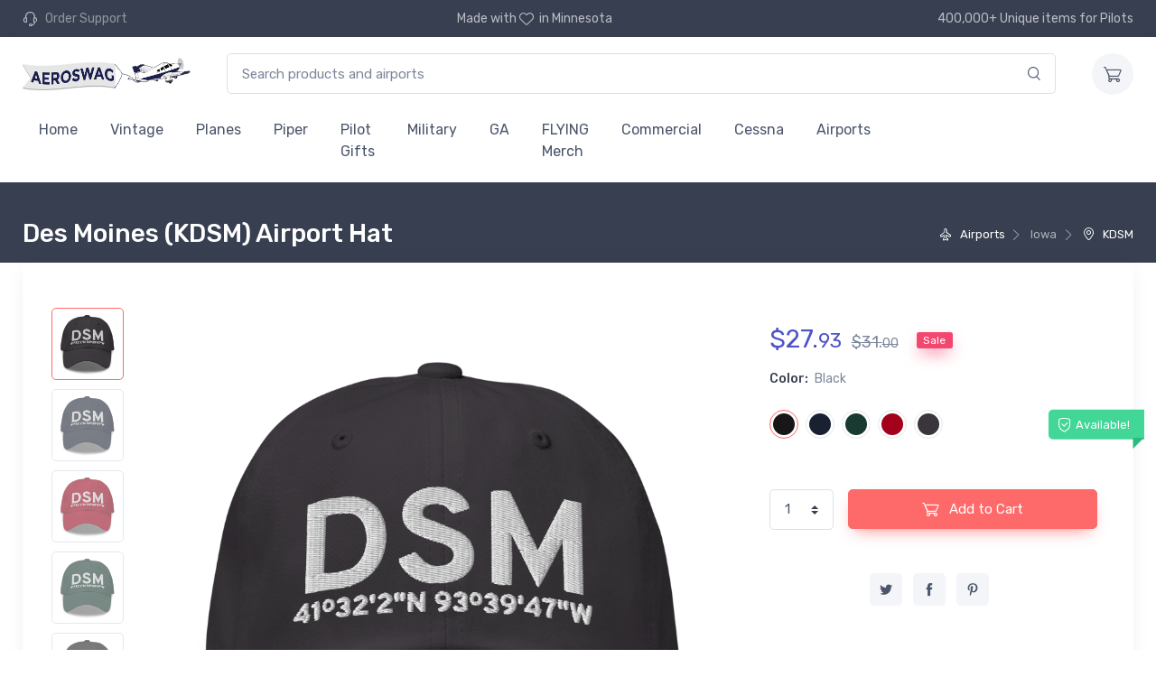

--- FILE ---
content_type: text/html; charset=UTF-8
request_url: https://www.aeroswag.com/airports/iowa-ia/des-moines-kdsm-airport-hat/p529013/
body_size: 91505
content:
<!doctype html>
<html lang='en'>
<head>

<!-- Google tag (gtag.js) -->
<script async src="https://www.googletagmanager.com/gtag/js?id=G-95KN3CKQ0T"></script>
<script>
  window.dataLayer = window.dataLayer || [];
  function gtag(){dataLayer.push(arguments);}
  gtag('js', new Date());

  gtag('config', 'G-95KN3CKQ0T');
</script>



<!-- Required meta tags -->
<meta charset="utf-8">
<meta name="viewport" content="width=device-width, initial-scale=1, shrink-to-fit=no">


<meta name="msapplication-TileColor" content="#ffffff">
<meta name="theme-color" content="#ffffff">

<!-- Vendor Styles including: Font Icons, Plugins, etc.-->
<link rel="stylesheet" media="screen" href="/_cartzilla/dist/css/vendor.min.css">

<!-- Main Theme Styles + Bootstrap-->
<link rel="stylesheet" media="screen" id="main-styles" href="/_cartzilla/dist/css/theme.min.css">




<meta charset="utf-8" />
<meta name="viewport" content="width=device-width, initial-scale=1.0" />
<meta http-equiv="X-UA-Compatible" content="IE=edge">




<link rel="apple-touch-icon" sizes="57x57" href="/images/favicons/apple-icon-57x57.png">
<link rel="apple-touch-icon" sizes="60x60" href="/images/favicons/apple-icon-60x60.png">
<link rel="apple-touch-icon" sizes="72x72" href="/images/favicons/apple-icon-72x72.png">
<link rel="apple-touch-icon" sizes="76x76" href="/images/favicons/apple-icon-76x76.png">
<link rel="apple-touch-icon" sizes="114x114" href="/images/favicons/apple-icon-114x114.png">
<link rel="apple-touch-icon" sizes="120x120" href="/images/favicons/apple-icon-120x120.png">
<link rel="apple-touch-icon" sizes="144x144" href="/images/favicons/apple-icon-144x144.png">
<link rel="apple-touch-icon" sizes="152x152" href="/images/favicons/apple-icon-152x152.png">
<link rel="apple-touch-icon" sizes="180x180" href="/images/favicons/apple-icon-180x180.png">
<link rel="icon" type="image/png" sizes="192x192"  href="/images/favicons/android-icon-192x192.png">
<link rel="icon" type="image/png" sizes="32x32" href="/images/favicons/favicon-32x32.png">
<link rel="icon" type="image/png" sizes="96x96" href="/images/favicons/favicon-96x96.png">
<link rel="icon" type="image/png" sizes="16x16" href="/images/favicons/favicon-16x16.png">
<link rel="manifest" href="/images/favicons/manifest.json">
<!--
<meta name="msapplication-TileColor" content="#ffffff">
<meta name="msapplication-TileImage" content="/images/favicons/ms-icon-144x144.png">
<meta name="theme-color" content="#ffffff">
-->





<link href="/css/stylesheet.css" rel="stylesheet" type="text/css" />



<title>Des Moines (KDSM) Airport Hat - Iowa (IA) at Aeroswag</title>

<meta name="description" content="Browse this and a hundred other unique and weirdly meaningful Iowa (IA) Hats. Designed by pilots and made exclusively for true aviation enthusiasts.">
<meta name="keywords" content="airport, Black, Cranberry, Dark Grey, Des Moines, Des Moines International Airport, DSM, Hat, IA, IATA, Iowa, KDSM, Navy, Spruce">
<link rel="canonical" href="https://www.aeroswag.com/airports/iowa-ia/des-moines-kdsm-airport-hat/p529013/"/>

<meta property="og:title" content="Des Moines (KDSM) Airport Hat - Iowa (IA) at Aeroswag" />
<meta property="og:image" content="https://nyc3.digitaloceanspaces.com/as-assets-prod-18c90eb76cf561a7042c67209717f0fe/mockups/529/529013/des-moines-kdsm-airport-hat-4.png" />
<meta property="og:url" content="https://www.aeroswag.com/airports/iowa-ia/des-moines-kdsm-airport-hat/p529013/" />
<meta property="og:type" content="website" />

<meta name="robots" content="all">

<style media="screen" type="text/css">


.cz-thumblist  {
    overflow-x: hidden;
}
.cz-thumblist::-webkit-scrollbar {
    width: 1px;
}
.cz-thumblist-item {
    margin-left: 0;
}
.cz-preview-item  {
    cursor: default !important;
}
.cz-image-label-container  {
    position: absolute;
    left: 50%;
    top: 0;
}
.cz-image-label  {
    position: relative;
    left: -50%;
}

.more_tags  {
    display: none;
}

</style>


</head>

<body id="pn-product" 
      data-instant-intensity="mousedown"
      class="">
      
 

 

  <!-- Topbar + Navbar -->
  <header class="">
    <div class="topbar topbar-dark bg-dark" data-nosnippet>
      <div class="container">
        <!-- Topbar content -->
        <div class="topbar-text text-nowrap d-none d-md-inline-block">
          <i class="czi-support" style="color:unset;"></i>
          <a class="topbar-link" href="/i/contact/">
            <span class="text-muted mr-1">Order Support</span>
          </a>
        </div>
        <div class="topbar-text d-none d-md-inline-block">
          <!--
          Free shipping for orders over $50
          -->
          Made with <i class="czi-heart" style="color:unset;"></i>in Minnesota
        </div>
        <div class="topbar-text text-nowrap d-none d-md-inline-block">
          400,000+ Unique items for Pilots
        </div>
      </div>
    </div>

    <form method="get" action="/i/search/">
      <div class="navbar navbar-expand-lg navbar-light bg-light box-shadow-sm" data-nosnippet>
        <div class="container">
          <!-- Navbar content -->
  
          <!-- Brand -->
          <a class="navbar-brand d-none d-lg-block mr-3 _order-lg-1" href="/" style="min-width: 7rem;">
                <img style="height:2em;margin-right:1em;" src="/images/aeroswag-logo-866x135.png" alt="Aeroswag"/>
          </a>
          <a class="navbar-brand d-lg-none mr-2 _order-lg-1" href="/" style="min-width: 2.125rem;">
            <img style="width:45vw" src="/images/aeroswag-logo-866x135.png" alt="Aeroswag"/>
          </a>
  
          <div class="_input-group-append input-group-overlay d-none d-lg-flex mx-4" id="search_container">
            <!-- TODO - add hidden vars for other els that form the search? -->
            <input class="form-control appended-form-control data-hj-allow" type="text" placeholder="Search products and airports"
                   name="q"
                   value="">
            <div class="_input-group-append input-group-append-overlay">
              <button class="input-group-text">
                <i class="czi-search"></i>
              </button>
            </div>
          </div>
          <div class="navbar-toolbar d-flex align-items-center">
            <button class="navbar-toggler" type="button" data-toggle="collapse" data-target="#navbarCollapse">
              <span class="navbar-toggler-icon"></span>
            </button>
            <a class="navbar-tool d-lg-none" id="search_btn" href="#">
              <div class="navbar-tool-icon-box">
                <i class="navbar-tool-icon czi-search"></i>
              </div>
            </a>
            <a class="navbar-tool ml-3" href="/i/cart/" rel="nofollow">
              <div class="navbar-tool-icon-box bg-secondary">
                                <i class="navbar-tool-icon czi-cart"></i>
              </div>
                          </a>
          </div>
        </div>
      </div>
    </form>


    <div class="navbar navbar-expand-lg navbar-light bg-light mt-n2 pt-0 pb-2" data-nosnippet>
      <div class="container">
        <div class="collapse navbar-collapse" id="navbarCollapse">
          <hr class="d-lg-none mt-3 mb-2">
          <ul class="navbar-nav">
            <li class="nav-item "><a class="nav-link" href="/">Home</a></li>
                        <li class="nav-item">
                            <a href="/i/search?s=c600" class="nav-link">
                Vintage              </a>
                          </li>
                        <li class="nav-item">
                            <a href="/i/search?s=c2" class="nav-link">
                Planes              </a>
                          </li>
                        <li class="nav-item">
                            <a href="/i/search?s=c8" class="nav-link">
                Piper              </a>
                          </li>
                        <li class="nav-item">
                            <a href="/i/search?s=c81" class="nav-link">
                Pilot Gifts              </a>
                          </li>
                        <li class="nav-item">
                            <a href="/i/search?s=c596" class="nav-link">
                Military              </a>
                          </li>
                        <li class="nav-item">
                            <a href="/i/search?s=c599" class="nav-link">
                GA              </a>
                          </li>
                        <li class="nav-item">
                            <a href="/i/search?s=c71" class="nav-link">
                FLYING Merch              </a>
                          </li>
                        <li class="nav-item">
                            <a href="/i/search?s=c594" class="nav-link">
                Commercial              </a>
                          </li>
                        <li class="nav-item">
                            <a href="/i/search?s=c3" class="nav-link">
                Cessna              </a>
                          </li>
                        <li class="nav-item">
                            <a href="/i/airports/" class="nav-link">Airports</a>
                          </li>
                        <li class="nav-item">
                            <a href="/i/search?s=c589" class="nav-link">
                              </a>
                          </li>
                        <li class="nav-item">
                            <a href="/i/search?s=c590" class="nav-link">
                              </a>
                          </li>
                        <li class="nav-item">
                            <a href="/i/search?s=c591" class="nav-link">
                              </a>
                          </li>
                        <li class="nav-item">
                            <a href="/i/search?s=c592" class="nav-link">
                              </a>
                          </li>
                        <li class="nav-item">
                            <a href="/i/search?s=c593" class="nav-link">
                              </a>
                          </li>
                        <li class="nav-item">
                            <a href="/i/search?s=c595" class="nav-link">
                              </a>
                          </li>
                        <li class="nav-item">
                            <a href="/i/search?s=c597" class="nav-link">
                              </a>
                          </li>
                        <li class="nav-item">
                            <a href="/i/search?s=c598" class="nav-link">
                              </a>
                          </li>
                        <!--
            <li class="nav-item">
              <a href="/i/airventure/" class="nav-link">Oshkosh AirVenture '21</a>
            </li>
            -->
                      </ul>
        </div>
      </div>
    </div>
  </header>


    <div class="_page-title-overlap bg-dark pt-4">
    <div class="container d-lg-flex justify-content-between py-2 py-lg-3">
            <div class="order-lg-2 mb-3 mb-lg-0 pt-lg-2">
        <nav aria-label="breadcrumb">
          <ol class="breadcrumb breadcrumb-light flex-lg-nowrap justify-content-center justify-content-lg-start">
                        <li class="breadcrumb-item active" style="white-space:nowrap;">
              <a class='text-nowrap' href='/i/airports/?latitude=41.534000396728516&longitude=-93.66310119628906&zoom=11'>                <i class='czi-plane'></i>                Airports              </a>
            </li>
                        <li class="breadcrumb-item active" style="white-space:nowrap;">
                                              Iowa              </a>
            </li>
                        <li class="breadcrumb-item active" style="white-space:nowrap;">
              <a class='text-nowrap' href='/airport/iowa/des-moines-international-airport/KDSM'>                <i class='czi-location'></i>                KDSM              </a>
            </li>
                      </ol>
        </nav>
      </div>
            <div class="order-lg-1 pr-lg-4 text-center text-lg-left">
        <h1 class="h3 text-light mb-0">
          Des Moines (KDSM) Airport Hat                  </h1>
      </div>
    </div>
  </div><!--page-title-overlap-->
  



    <div class="container pb-5 mb-2 mb-md-4">
    <div class="bg-light box-shadow-lg rounded-lg px-4 py-3 mb-5" style=""><!-- single column row-->
  

      <div id="productWrapper" class="wrapper">
      <!-- Begin: product include -->

      

<div class="product_container">
  <!-- Gallery + details-->
    <div class="px-lg-3">
      <div class="row">
        <!-- Product gallery-->
        <div class="col-lg-8 pr-lg-0 pt-lg-4">
          <div class="cz-product-gallery">
            <div class="cz-preview order-sm-2">
                            <div class="cz-preview-item active" 
                   id="img_asassetsprod18c90eb76cf561a7042c67209717f0femockups529529013desmoineskdsmairporthat4png">
                                <img class="_cz-image-zoom img-order-3" _src="https://nyc3.digitaloceanspaces.com/as-assets-prod-18c90eb76cf561a7042c67209717f0fe/mockups/529/529013/des-moines-kdsm-airport-hat-4-thumb.png" 
                     src="/images/1000x1000_transparent_placeholder.svg"
                     data-src="https://nyc3.digitaloceanspaces.com/as-assets-prod-18c90eb76cf561a7042c67209717f0fe/mockups/529/529013/des-moines-kdsm-airport-hat-4.png" 
                     alt="Des Moines (KDSM) Airport Hat ">
                                <div class="cz-image-label-container">
                  <div class="cz-image-label"></div>
                </div>
                <div class="cz-image-zoom-pane"></div>
              </div>
                            <div class="cz-preview-item " 
                   id="img_asassetsprod18c90eb76cf561a7042c67209717f0femockups529529013desmoineskdsmairporthat1png">
                                <img class="_cz-image-zoom img-order-3" _src="https://nyc3.digitaloceanspaces.com/as-assets-prod-18c90eb76cf561a7042c67209717f0fe/mockups/529/529013/des-moines-kdsm-airport-hat-1-thumb.png" 
                     src="/images/1000x1000_transparent_placeholder.svg"
                     data-src="https://nyc3.digitaloceanspaces.com/as-assets-prod-18c90eb76cf561a7042c67209717f0fe/mockups/529/529013/des-moines-kdsm-airport-hat-1.png" 
                     alt="Des Moines (KDSM) Airport Hat ">
                                <div class="cz-image-label-container">
                  <div class="cz-image-label"></div>
                </div>
                <div class="cz-image-zoom-pane"></div>
              </div>
                            <div class="cz-preview-item " 
                   id="img_asassetsprod18c90eb76cf561a7042c67209717f0femockups529529013desmoineskdsmairporthat2png">
                                <img class="_cz-image-zoom img-order-3" _src="https://nyc3.digitaloceanspaces.com/as-assets-prod-18c90eb76cf561a7042c67209717f0fe/mockups/529/529013/des-moines-kdsm-airport-hat-2-thumb.png" 
                     src="/images/1000x1000_transparent_placeholder.svg"
                     data-src="https://nyc3.digitaloceanspaces.com/as-assets-prod-18c90eb76cf561a7042c67209717f0fe/mockups/529/529013/des-moines-kdsm-airport-hat-2.png" 
                     alt="Des Moines (KDSM) Airport Hat ">
                                <div class="cz-image-label-container">
                  <div class="cz-image-label"></div>
                </div>
                <div class="cz-image-zoom-pane"></div>
              </div>
                            <div class="cz-preview-item " 
                   id="img_asassetsprod18c90eb76cf561a7042c67209717f0femockups529529013desmoineskdsmairporthat3png">
                                <img class="_cz-image-zoom img-order-3" _src="https://nyc3.digitaloceanspaces.com/as-assets-prod-18c90eb76cf561a7042c67209717f0fe/mockups/529/529013/des-moines-kdsm-airport-hat-3-thumb.png" 
                     src="/images/1000x1000_transparent_placeholder.svg"
                     data-src="https://nyc3.digitaloceanspaces.com/as-assets-prod-18c90eb76cf561a7042c67209717f0fe/mockups/529/529013/des-moines-kdsm-airport-hat-3.png" 
                     alt="Des Moines (KDSM) Airport Hat ">
                                <div class="cz-image-label-container">
                  <div class="cz-image-label"></div>
                </div>
                <div class="cz-image-zoom-pane"></div>
              </div>
                            <div class="cz-preview-item " 
                   id="img_asassetsprod18c90eb76cf561a7042c67209717f0femockups529529013desmoineskdsmairporthat0png">
                                <img class="_cz-image-zoom img-order-3" _src="https://nyc3.digitaloceanspaces.com/as-assets-prod-18c90eb76cf561a7042c67209717f0fe/mockups/529/529013/des-moines-kdsm-airport-hat-0-thumb.png" 
                     src="/images/1000x1000_transparent_placeholder.svg"
                     data-src="https://nyc3.digitaloceanspaces.com/as-assets-prod-18c90eb76cf561a7042c67209717f0fe/mockups/529/529013/des-moines-kdsm-airport-hat-0.png" 
                     alt="Des Moines (KDSM) Airport Hat ">
                                <div class="cz-image-label-container">
                  <div class="cz-image-label"></div>
                </div>
                <div class="cz-image-zoom-pane"></div>
              </div>
                          </div>
            <div class="cz-thumblist order-sm-1">
                            <a class="cz-thumblist-item active"
                 href="#img_asassetsprod18c90eb76cf561a7042c67209717f0femockups529529013desmoineskdsmairporthat4png"
                 id="thumb_asassetsprod18c90eb76cf561a7042c67209717f0femockups529529013desmoineskdsmairporthat4png">
                <img class="img-order-2" src="/images/1000x1000_transparent_placeholder.svg" data-src="https://nyc3.digitaloceanspaces.com/as-assets-prod-18c90eb76cf561a7042c67209717f0fe/mockups/529/529013/des-moines-kdsm-airport-hat-4-thumb.png" alt="Product thumb">
              </a>
                            <a class="cz-thumblist-item "
                 href="#img_asassetsprod18c90eb76cf561a7042c67209717f0femockups529529013desmoineskdsmairporthat1png"
                 id="thumb_asassetsprod18c90eb76cf561a7042c67209717f0femockups529529013desmoineskdsmairporthat1png">
                <img class="img-order-2" src="/images/1000x1000_transparent_placeholder.svg" data-src="https://nyc3.digitaloceanspaces.com/as-assets-prod-18c90eb76cf561a7042c67209717f0fe/mockups/529/529013/des-moines-kdsm-airport-hat-1-thumb.png" alt="Product thumb">
              </a>
                            <a class="cz-thumblist-item "
                 href="#img_asassetsprod18c90eb76cf561a7042c67209717f0femockups529529013desmoineskdsmairporthat2png"
                 id="thumb_asassetsprod18c90eb76cf561a7042c67209717f0femockups529529013desmoineskdsmairporthat2png">
                <img class="img-order-2" src="/images/1000x1000_transparent_placeholder.svg" data-src="https://nyc3.digitaloceanspaces.com/as-assets-prod-18c90eb76cf561a7042c67209717f0fe/mockups/529/529013/des-moines-kdsm-airport-hat-2-thumb.png" alt="Product thumb">
              </a>
                            <a class="cz-thumblist-item "
                 href="#img_asassetsprod18c90eb76cf561a7042c67209717f0femockups529529013desmoineskdsmairporthat3png"
                 id="thumb_asassetsprod18c90eb76cf561a7042c67209717f0femockups529529013desmoineskdsmairporthat3png">
                <img class="img-order-2" src="/images/1000x1000_transparent_placeholder.svg" data-src="https://nyc3.digitaloceanspaces.com/as-assets-prod-18c90eb76cf561a7042c67209717f0fe/mockups/529/529013/des-moines-kdsm-airport-hat-3-thumb.png" alt="Product thumb">
              </a>
                            <a class="cz-thumblist-item "
                 href="#img_asassetsprod18c90eb76cf561a7042c67209717f0femockups529529013desmoineskdsmairporthat0png"
                 id="thumb_asassetsprod18c90eb76cf561a7042c67209717f0femockups529529013desmoineskdsmairporthat0png">
                <img class="img-order-2" src="/images/1000x1000_transparent_placeholder.svg" data-src="https://nyc3.digitaloceanspaces.com/as-assets-prod-18c90eb76cf561a7042c67209717f0fe/mockups/529/529013/des-moines-kdsm-airport-hat-0-thumb.png" alt="Product thumb">
              </a>
                          </div>
          </div>
        </div>

        <!-- Product details-->
        <div class="col-lg-4 pt-4 pt-lg-4 mt-lg-4">
          <form method="post" action="/i/add_to_cart/">
            <input type="hidden" name="action" value="add">
            <input type="hidden" name="products_id" value="529013">
            <div class="product-details ml-auto pb-3">
              <div class="mb-3">
                <span id="price_container" class="h3 font-weight-normal text-accent mr-1">
                                    $<span id="price_dollars">27</span>.<small id="price_cents">93</small>
                                  </span>
  
                <del class="text-muted font-size-lg mr-3" id="sale_container">
                  $<span id="sale_dollars">31</span>.<small id="sale_cents">00</small></del>
                  <span class="badge badge-danger badge-shadow align-middle mt-n2">Sale</span>
              </div>
              <div class="font-size-sm mb-4">
                <span class="text-heading font-weight-medium mr-1">Color:</span>
                <span class="text-muted" id="sel_color">
                  Black                </span>
              </div>
              <div class="position-relative mr-n4 mb-3">
                                                                <div class="custom-control custom-option custom-control-inline mb-2">
                  <input class="custom-control-input color data-hj-allow" type="radio"  data-label="sel_color"
                         id="color_1" name="color"
                         value="Black" 
                         checked>
                  <label class="custom-option-label rounded-circle" for="color_1">
                    <span class="custom-option-color rounded-circle" 
                          style="background-color:#181717"></span>
                  </label>
                </div>
                                <div class="custom-control custom-option custom-control-inline mb-2">
                  <input class="custom-control-input color data-hj-allow" type="radio"  data-label="sel_color"
                         id="color_2" name="color"
                         value="Navy" 
                         >
                  <label class="custom-option-label rounded-circle" for="color_2">
                    <span class="custom-option-color rounded-circle" 
                          style="background-color:#182031"></span>
                  </label>
                </div>
                                <div class="custom-control custom-option custom-control-inline mb-2">
                  <input class="custom-control-input color data-hj-allow" type="radio"  data-label="sel_color"
                         id="color_3" name="color"
                         value="Spruce" 
                         >
                  <label class="custom-option-label rounded-circle" for="color_3">
                    <span class="custom-option-color rounded-circle" 
                          style="background-color:#183a31"></span>
                  </label>
                </div>
                                <div class="custom-control custom-option custom-control-inline mb-2">
                  <input class="custom-control-input color data-hj-allow" type="radio"  data-label="sel_color"
                         id="color_4" name="color"
                         value="Cranberry" 
                         >
                  <label class="custom-option-label rounded-circle" for="color_4">
                    <span class="custom-option-color rounded-circle" 
                          style="background-color:#a3001b"></span>
                  </label>
                </div>
                                <div class="custom-control custom-option custom-control-inline mb-2">
                  <input class="custom-control-input color data-hj-allow" type="radio"  data-label="sel_color"
                         id="color_5" name="color"
                         value="Dark Grey" 
                         >
                  <label class="custom-option-label rounded-circle" for="color_5">
                    <span class="custom-option-color rounded-circle" 
                          style="background-color:#39353a"></span>
                  </label>
                </div>
                                                <div class="product-badge product-available mt-n1"><i class="czi-security-check"></i>Available!</div>
              </div>
              <div class="form-group">
                                <input type="hidden" class="size" name="size" value="">
                <div class="pb-3"></div>
                              </div>
              <div class="form-group d-flex align-items-center">
                <select class="custom-select mr-3 data-hj-allow" name="quantity" style="width: 5rem;">
                  <option value="1">1</option>
                  <option value="2">2</option>
                  <option value="3">3</option>
                  <option value="4">4</option>
                  <option value="5">5</option>
                </select>
                <button class="btn btn-primary btn-shadow btn-block" type="submit">
                  <i class="czi-cart font-size-lg mr-2"></i>
                  Add to Cart
                </button>
              </div>
            </div>
          </form>

          <!-- social -->
          <div class="pt-2 pb-4 w-100 text-center" id="social_container">
            <a class="social-btn sb-twitter mr-2 my-2" target="_blank"
               href="https://twitter.com/intent/tweet?url=https://www.aeroswag.com/airports/iowa-ia/des-moines-kdsm-airport-hat/p529013/&text=Des+Moines+%28KDSM%29+Airport+Hat+at+Aeroswag">
              <i class="czi-twitter"></i>
            </a>
            <a class="social-btn sb-facebook mr-2 my-2" target="_blank"
               href="https://www.facebook.com/sharer/sharer.php?u=https://www.aeroswag.com/airports/iowa-ia/des-moines-kdsm-airport-hat/p529013/">
              <i class="czi-facebook"></i>
            </a>
            <a class="social-btn sb-pinterest mr-2 my-2" target="_blank"
               href="https://pinterest.com/pin/create/button/?url=https%3A%2F%2Fwww.aeroswag.com%2Fairports%2Fiowa-ia%2Fdes-moines-kdsm-airport-hat%2Fp529013%2F&media=https%3A%2F%2Fnyc3.digitaloceanspaces.com%2Fas-assets-prod-18c90eb76cf561a7042c67209717f0fe%2Fmockups%2F529%2F529013%2Fdes-moines-kdsm-airport-hat-4-thumb.png&description=Des+Moines+%28KDSM%29+Airport+Hat">
              <i class="czi-pinterest"></i>
            </a>
          </div>
        </div>
      </div>
    </div>
  </div>
</div><!-- end container -->



<div class="row justify-content-center">
  <div class="col-lg-10">

    <!-- Nav tabs -->
    <ul class="nav nav-tabs" role="tablist">
      <li class="nav-item">
        <a href="#description_tab" class="nav-link active" data-toggle="tab" role="tab">
          Description
        </a>
      </li>
      <li class="nav-item">
        <a href="#details_tab" class="nav-link" data-toggle="tab" role="tab">
          Hat Details
        </a>
      </li>
      <li class="nav-item">
        <a href="#reviews_tab" class="nav-link" data-toggle="tab" role="tab">
          Reviews
        </a>
      </li>
    </ul>
    
    <!-- Tabs content -->
    <div class="tab-content lead">
      <div class="tab-pane fade show active" id="description_tab" role="tabpanel">
        <p> Yet another chance to show pride in your home base at Des Moines International Airport (KDSM) in Iowa with DSM prominently displayed. </p>                        <p>
          Like the image but not on a Hat?
          <a href="/airports/iowa-ia/des-moines-kdsm-airport/a48209">See this same graphic elsewhere</a>.
        </p>

        <div id="products_same_art">
                      <a href="/airports/iowa-ia/des-moines-kdsm-airport-hat/p529010/" title="Hat" 
                 class="ml-3" style="display: inline-block; width:10%; x-overflow: hidden;">
                <img class="img-order-4" src="/images/airplane_placeholder.svg" data-src="https://nyc3.digitaloceanspaces.com/as-assets-prod-18c90eb76cf561a7042c67209717f0fe/mockups/529/529010/des-moines-kdsm-airport-hat-1-thumb.png">
              </a>
                            <a href="/airports/iowa-ia/des-moines-kdsm-airport-hat/p528999/" title="Hat" 
                 class="ml-3" style="display: inline-block; width:10%; x-overflow: hidden;">
                <img class="img-order-4" src="/images/airplane_placeholder.svg" data-src="https://nyc3.digitaloceanspaces.com/as-assets-prod-18c90eb76cf561a7042c67209717f0fe/mockups/528/528999/des-moines-kdsm-airport-hat-0-thumb.png">
              </a>
                            <a href="/airports/iowa-ia/des-moines-kdsm-airport-tri-blend-t-shirt/p529006/" title="T-Shirt" 
                 class="ml-3" style="display: inline-block; width:10%; x-overflow: hidden;">
                <img class="img-order-4" src="/images/airplane_placeholder.svg" data-src="https://nyc3.digitaloceanspaces.com/as-assets-prod-18c90eb76cf561a7042c67209717f0fe/mockups/529/529006/des-moines-kdsm-airport-tri-blend-t-shirt-13-thumb.png">
              </a>
                            <a href="/airports/iowa-ia/des-moines-kdsm-airport-tri-blend-t-shirt/p529015/" title="T-Shirt" 
                 class="ml-3" style="display: inline-block; width:10%; x-overflow: hidden;">
                <img class="img-order-4" src="/images/airplane_placeholder.svg" data-src="https://nyc3.digitaloceanspaces.com/as-assets-prod-18c90eb76cf561a7042c67209717f0fe/mockups/529/529015/des-moines-kdsm-airport-tri-blend-t-shirt-4-thumb.png">
              </a>
                            <a href="/airports/iowa-ia/des-moines-kdsm-airport-mouse-pad/p529003/" title="Mouse Pad" 
                 class="ml-3" style="display: inline-block; width:10%; x-overflow: hidden;">
                <img class="img-order-4" src="/images/airplane_placeholder.svg" data-src="https://nyc3.digitaloceanspaces.com/as-assets-prod-18c90eb76cf561a7042c67209717f0fe/mockups/529/529003/des-moines-kdsm-airport-mouse-pad-0-thumb.png">
              </a>
                            <a href="/airports/iowa-ia/des-moines-kdsm-airport-tri-blend-t-shirt/p529005/" title="T-Shirt" 
                 class="ml-3" style="display: inline-block; width:10%; x-overflow: hidden;">
                <img class="img-order-4" src="/images/airplane_placeholder.svg" data-src="https://nyc3.digitaloceanspaces.com/as-assets-prod-18c90eb76cf561a7042c67209717f0fe/mockups/529/529005/des-moines-kdsm-airport-tri-blend-t-shirt-7-thumb.png">
              </a>
                            <a href="/airports/iowa-ia/des-moines-kdsm-airport-hat/p528997/" title="Hat" 
                 class="ml-3" style="display: inline-block; width:10%; x-overflow: hidden;">
                <img class="img-order-4" src="/images/airplane_placeholder.svg" data-src="https://nyc3.digitaloceanspaces.com/as-assets-prod-18c90eb76cf561a7042c67209717f0fe/mockups/528/528997/des-moines-kdsm-airport-hat-4-thumb.png">
              </a>
                            <a href="/airports/iowa-ia/des-moines-kdsm-airport-hat/p528996/" title="Hat" 
                 class="ml-3" style="display: inline-block; width:10%; x-overflow: hidden;">
                <img class="img-order-4" src="/images/airplane_placeholder.svg" data-src="https://nyc3.digitaloceanspaces.com/as-assets-prod-18c90eb76cf561a7042c67209717f0fe/mockups/528/528996/des-moines-kdsm-airport-hat-0-thumb.png">
              </a>
                      </div><!--products_same_art-->

      </div>
      <div class="tab-pane fade" id="details_tab" role="tabpanel">
        <p>
Dad hats aren't just for dads This one's got a low profile with an adjustable strap and curved visor
</p>

<ul>
<li>100 chino cotton twill
<li>Green Camo color is 35 chino cotton twill 65 polyester
<li>Unstructured 6-panel low-profile
<li>6 embroidered eyelets
<li>3  (76 cm) crown
<li>Adjustable strap with antique buckle
</ul>      </div>
      <div class="tab-pane fade" id="reviews_tab" role="tabpanel">
                
        <!-- Product review -->
                <p>No reviews for this product.</p>
              </div>
    </div>
  </div><!--col-lg-8-->
</div><!--row-->


<!-- tag cloud -->
<div class="row justify-content-center mt-4 pt-4">
  <div class="col-lg-10">
    <div class="widget">
      <a href='/i/search/?s=tAirport' class='btn-tag mr-2 mb-2'>Airport</a><a href='/i/search/?s=tBlack' class='btn-tag mr-2 mb-2'>Black</a><a href='/i/search/?s=tCranberry' class='btn-tag mr-2 mb-2'>Cranberry</a><a href='/i/search/?s=tDark+Grey' class='btn-tag mr-2 mb-2'>Dark Grey</a><a href='/i/search/?s=tDes+Moines' class='btn-tag mr-2 mb-2'>Des Moines</a><a href='/i/search/?s=tDes+Moines+International+Airport' class='btn-tag mr-2 mb-2'>Des Moines International Airport</a><a href='/i/search/?s=tDSM' class='btn-tag mr-2 mb-2'>DSM</a><a href='/i/search/?s=tHat' class='btn-tag mr-2 mb-2'>Hat</a><a href='/i/search/?s=tIA' class='btn-tag mr-2 mb-2'>IA</a><a href='/i/search/?s=tIATA' class='btn-tag mr-2 mb-2'>IATA</a><a href='/i/search/?s=tIowa' class='btn-tag mr-2 mb-2'>Iowa</a><a href='/i/search/?s=tKDSM' class='btn-tag mr-2 mb-2'>KDSM</a><a href='/i/search/?s=tNavy' class='btn-tag mr-2 mb-2'>Navy</a><a href='/i/search/?s=tSpruce' class='btn-tag mr-2 mb-2'>Spruce</a>    </div>
  </div><!--col-lg-8-->
</div><!--row-->


<!-- similar products -->
<div id="similar_container" class="container py-5 my-md-3">
  <h2 class="h3 text-center pb-4">You may also like</h2>
  <div class="cz-carousel cz-controls-static cz-controls-outside">
    <div class="tns-outer" id="tns3-ow"><div class="tns-controls" aria-label="Carousel Navigation" tabindex="0"><button type="button" data-controls="prev" tabindex="-1" aria-controls="tns3"><i class="czi-arrow-left"></i></button><button type="button" data-controls="next" tabindex="-1" aria-controls="tns3"><i class="czi-arrow-right"></i></button></div><div class="tns-liveregion tns-visually-hidden" aria-live="polite" aria-atomic="true">slide <span class="current">9 to 12</span>  of 5</div><div id="tns3-mw" class="tns-ovh tns-ah" style="height: 401px;"><div class="tns-inner" id="tns3-iw"><div class="cz-carousel-inner  tns-slider tns-carousel tns-subpixel tns-calc tns-horizontal" data-carousel-options="{&quot;items&quot;: 2, &quot;controls&quot;: true, &quot;nav&quot;: false, &quot;autoHeight&quot;: false, &quot;responsive&quot;: {&quot;0&quot;:{&quot;items&quot;:1},&quot;500&quot;:{&quot;items&quot;:2, &quot;gutter&quot;: 18},&quot;768&quot;:{&quot;items&quot;:3, &quot;gutter&quot;: 20}, &quot;1100&quot;:{&quot;items&quot;:4, &quot;gutter&quot;: 30}}}" id="tns3" style="transition-duration: 0s; transform: translate3d(-38.0952%, 0px, 0px);">


    

<div class="tns-item" aria-hidden="true" tabindex="-1">

  <div class="card product-card card-static shadow-sm rounded">
    <a class="card-img-top d-block overflow-hidden" href="/military/navy-marine-uscg/f-5-aggressor-fighter-jet-notebook/p792289/">
      <div class="product_thumb_container d-flex align-items-center">
        <img class="product_thumb img-order-5" src="/images/airplane_placeholder.svg" data-src="https://nyc3.digitaloceanspaces.com/as-assets-prod-18c90eb76cf561a7042c67209717f0fe/mockups/792/792289/f-5-aggressor-fighter-jet-notebook-0-thumb.png" alt="F-5 AGGRESSOR Fighter Jet Notebook">
      </div>
    </a>
    <div class="card-body py-2">
      <a class="product-meta d-block font-size-xs pb-1" 
         href="/military/navy-marine-uscg/f-5-aggressor-fighter-jet-notebook/p792289/">
        Notebook      </a>
      <h3 class="product-title font-size-sm">
        <a href="/military/navy-marine-uscg/f-5-aggressor-fighter-jet-notebook/p792289/">
          F-5 AGGRESSOR Fighter Jet Notebook        </a>
      </h3>
      <div class="_d-flex row justify-content-between">
        <div class="col-md-auto product-price">
          <span class="text-accent">
            $20.<small>93</small>
          </span>
        </div>
        <div class="col-md-auto colors_container">
                </div>
      </div>
    </div>
  </div><!--card-->

</div>




<div class="tns-item" aria-hidden="true" tabindex="-1">

  <div class="card product-card card-static shadow-sm rounded">
    <a class="card-img-top d-block overflow-hidden" href="/military/united-states-marine-corps-united-states-air-force/bell-boeing-mv-22-osprey-the-tiltrotor-titan-sol-s-hoodie/p799874/">
      <div class="product_thumb_container d-flex align-items-center">
        <img class="product_thumb img-order-5" src="/images/airplane_placeholder.svg" data-src="https://nyc3.digitaloceanspaces.com/as-assets-prod-18c90eb76cf561a7042c67209717f0fe/mockups/799/799874/bell-boeing-mv-22-osprey-the-tiltrotor-titan-sol-s-hoodie-5-thumb.png" alt="Bell Boeing MV-22 Osprey - The Tiltrotor Titan SOL'S Hoodie">
      </div>
    </a>
    <div class="card-body py-2">
      <a class="product-meta d-block font-size-xs pb-1" 
         href="/military/united-states-marine-corps-united-states-air-force/bell-boeing-mv-22-osprey-the-tiltrotor-titan-sol-s-hoodie/p799874/">
        SOL'S Hoodie      </a>
      <h3 class="product-title font-size-sm">
        <a href="/military/united-states-marine-corps-united-states-air-force/bell-boeing-mv-22-osprey-the-tiltrotor-titan-sol-s-hoodie/p799874/">
          Bell Boeing MV-22 Osprey - The Tiltrotor Titan SOL'S Hoodie        </a>
      </h3>
      <div class="_d-flex row justify-content-between">
        <div class="col-md-auto product-price">
          <span class="text-accent">
            $44.<small>88</small>
          </span>
        </div>
        <div class="col-md-auto colors_container">
                  <div class="color_box" style="background-color:#0d0d0d;"
               title="Black"></div>
                  <div class="color_box" style="background-color:#ff613d;"
               title="Burnt orange"></div>
                  <div class="color_box" style="background-color:#2e3e57;"
               title="French Navy"></div>
                </div>
      </div>
    </div>
  </div><!--card-->

</div>




<div class="tns-item" aria-hidden="true" tabindex="-1">

  <div class="card product-card card-static shadow-sm rounded">
    <a class="card-img-top d-block overflow-hidden" href="/cessna/cessna-skyhawk-c-172-6-bella-canvas-hoodie/p791406/">
      <div class="product_thumb_container d-flex align-items-center">
        <img class="product_thumb img-order-5" src="/images/airplane_placeholder.svg" data-src="https://nyc3.digitaloceanspaces.com/as-assets-prod-18c90eb76cf561a7042c67209717f0fe/mockups/791/791406/cessna-skyhawk-c-172-6-bella-canvas-hoodie-0-thumb.png" alt="Cessna Skyhawk C-172 6 Bella + Canvas Hoodie">
      </div>
    </a>
    <div class="card-body py-2">
      <a class="product-meta d-block font-size-xs pb-1" 
         href="/cessna/cessna-skyhawk-c-172-6-bella-canvas-hoodie/p791406/">
        Bella + Canvas Hoodie      </a>
      <h3 class="product-title font-size-sm">
        <a href="/cessna/cessna-skyhawk-c-172-6-bella-canvas-hoodie/p791406/">
          Cessna Skyhawk C-172 6 Bella + Canvas Hoodie        </a>
      </h3>
      <div class="_d-flex row justify-content-between">
        <div class="col-md-auto product-price">
          <span class="text-accent">
            $52.<small>68</small>
          </span>
        </div>
        <div class="col-md-auto colors_container">
                  <div class="color_box" style="background-color:#0c0c0c;"
               title="Black"></div>
                  <div class="color_box" style="background-color:#3f4a48;"
               title="Heather Forest"></div>
                  <div class="color_box" style="background-color:#2e3342;"
               title="Heather Navy"></div>
                </div>
      </div>
    </div>
  </div><!--card-->

</div>




<div class="tns-item" aria-hidden="true" tabindex="-1">

  <div class="card product-card card-static shadow-sm rounded">
    <a class="card-img-top d-block overflow-hidden" href="/cessna/cessna-172-hat/p292613/">
      <div class="product_thumb_container d-flex align-items-center">
        <img class="product_thumb img-order-5" src="/images/airplane_placeholder.svg" data-src="https://nyc3.digitaloceanspaces.com/as-assets-prod-18c90eb76cf561a7042c67209717f0fe/mockups/292/292613/cessna-172-schematic-embroidered-hat-3-thumb.png" alt="Cessna 172 Hat">
      </div>
    </a>
    <div class="card-body py-2">
      <a class="product-meta d-block font-size-xs pb-1" 
         href="/cessna/cessna-172-hat/p292613/">
        Hat      </a>
      <h3 class="product-title font-size-sm">
        <a href="/cessna/cessna-172-hat/p292613/">
          Cessna 172 Hat        </a>
      </h3>
      <div class="_d-flex row justify-content-between">
        <div class="col-md-auto product-price">
          <span class="text-accent">
            $27.<small>93</small>
          </span>
        </div>
        <div class="col-md-auto colors_container">
                  <div class="color_box" style="background-color:#181717;"
               title="Black"></div>
                  <div class="color_box" style="background-color:#182031;"
               title="Navy"></div>
                  <div class="color_box" style="background-color:#a3001b;"
               title="Cranberry"></div>
                </div>
      </div>
    </div>
  </div><!--card-->

</div>




<div class="tns-item" aria-hidden="true" tabindex="-1">

  <div class="card product-card card-static shadow-sm rounded">
    <a class="card-img-top d-block overflow-hidden" href="/ga/mooney-international-corporation/mooney-m20j-missile-awdis-hoodie/p791590/">
      <div class="product_thumb_container d-flex align-items-center">
        <img class="product_thumb img-order-5" src="/images/airplane_placeholder.svg" data-src="https://nyc3.digitaloceanspaces.com/as-assets-prod-18c90eb76cf561a7042c67209717f0fe/thumbnails/v2/60/60928/mooney-m20j-missile--aeroclip-white-mooney-m20j-missile-.png" alt="Mooney M20J 'Missile' AWDis Hoodie">
      </div>
    </a>
    <div class="card-body py-2">
      <a class="product-meta d-block font-size-xs pb-1" 
         href="/ga/mooney-international-corporation/mooney-m20j-missile-awdis-hoodie/p791590/">
        AWDis Hoodie      </a>
      <h3 class="product-title font-size-sm">
        <a href="/ga/mooney-international-corporation/mooney-m20j-missile-awdis-hoodie/p791590/">
          Mooney M20J 'Missile' AWDis Hoodie        </a>
      </h3>
      <div class="_d-flex row justify-content-between">
        <div class="col-md-auto product-price">
          <span class="text-accent">
            $42.<small>75</small>
          </span>
        </div>
        <div class="col-md-auto colors_container">
                </div>
      </div>
    </div>
  </div><!--card-->

</div>




<div class="tns-item" aria-hidden="true" tabindex="-1">

  <div class="card product-card card-static shadow-sm rounded">
    <a class="card-img-top d-block overflow-hidden" href="/military/united-states-marine-corps/a-4m-skyhawk-marine-s-agile-jet-port-authority-embroidered-polo-shirt/p811339/">
      <div class="product_thumb_container d-flex align-items-center">
        <img class="product_thumb img-order-5" src="/images/airplane_placeholder.svg" data-src="https://nyc3.digitaloceanspaces.com/as-assets-prod-18c90eb76cf561a7042c67209717f0fe/mockups/811/811339/a-4m-skyhawk-marine-s-agile-jet-port-authority-embroidered-polo-shirt-0-thumb.png" alt="A-4M Skyhawk - Marine's Agile Jet Port Authority Embroidered Polo Shirt">
      </div>
    </a>
    <div class="card-body py-2">
      <a class="product-meta d-block font-size-xs pb-1" 
         href="/military/united-states-marine-corps/a-4m-skyhawk-marine-s-agile-jet-port-authority-embroidered-polo-shirt/p811339/">
        Port Authority Embroidered Polo Shirt      </a>
      <h3 class="product-title font-size-sm">
        <a href="/military/united-states-marine-corps/a-4m-skyhawk-marine-s-agile-jet-port-authority-embroidered-polo-shirt/p811339/">
          A-4M Skyhawk - Marine's Agile Jet Port Authority Embroidered Polo Shirt        </a>
      </h3>
      <div class="_d-flex row justify-content-between">
        <div class="col-md-auto product-price">
          <span class="text-accent">
            $43.<small>93</small>
          </span>
        </div>
        <div class="col-md-auto colors_container">
                  <div class="color_box" style="background-color:#0e0c0c;"
               title="Black"></div>
                  <div class="color_box" style="background-color:#223653;"
               title="Navy"></div>
                  <div class="color_box" style="background-color:#47525c;"
               title="Steel Grey"></div>
                </div>
      </div>
    </div>
  </div><!--card-->

</div>




<div class="tns-item" aria-hidden="true" tabindex="-1">

  <div class="card product-card card-static shadow-sm rounded">
    <a class="card-img-top d-block overflow-hidden" href="/airports/alaska-ak/wainwright-pawi-airport-hat/p351163/">
      <div class="product_thumb_container d-flex align-items-center">
        <img class="product_thumb img-order-5" src="/images/airplane_placeholder.svg" data-src="https://nyc3.digitaloceanspaces.com/as-assets-prod-18c90eb76cf561a7042c67209717f0fe/mockups/351/351163/wainwright-pawi-airport-hat-9-thumb.png" alt="Wainwright (PAWI) Airport Hat">
      </div>
    </a>
    <div class="card-body py-2">
      <a class="product-meta d-block font-size-xs pb-1" 
         href="/airports/alaska-ak/wainwright-pawi-airport-hat/p351163/">
        Hat      </a>
      <h3 class="product-title font-size-sm">
        <a href="/airports/alaska-ak/wainwright-pawi-airport-hat/p351163/">
          Wainwright (PAWI) Airport Hat        </a>
      </h3>
      <div class="_d-flex row justify-content-between">
        <div class="col-md-auto product-price">
          <span class="text-accent">
            $28.<small>75</small>
          </span>
        </div>
        <div class="col-md-auto colors_container">
                  <div class="color_box" style="background-color:#0f0f0f;"
               title="Black"></div>
                  <div class="color_box" style="background-color:#b3753d;"
               title="Camel"></div>
                  <div class="color_box" style="background-color:#374225;"
               title="Dark Olive"></div>
                  <div class="color_box" style="background-color:#181e42;"
               title="Oxford Navy"></div>
                </div>
      </div>
    </div>
  </div><!--card-->

</div>




<div class="tns-item" aria-hidden="true" tabindex="-1">

  <div class="card product-card card-static shadow-sm rounded">
    <a class="card-img-top d-block overflow-hidden" href="/ga/bristell/bristell-tri-blend-t-shirt/p230421/">
      <div class="product_thumb_container d-flex align-items-center">
        <img class="product_thumb img-order-5" src="/images/airplane_placeholder.svg" data-src="https://nyc3.digitaloceanspaces.com/as-assets-prod-18c90eb76cf561a7042c67209717f0fe/mockups/230/230421/bristell-schematic-tri-blend-t-shirt-white-aircraft-outline--34-thumb.png" alt="Bristell Tri-blend T-Shirt">
      </div>
    </a>
    <div class="card-body py-2">
      <a class="product-meta d-block font-size-xs pb-1" 
         href="/ga/bristell/bristell-tri-blend-t-shirt/p230421/">
        Tri-blend T-Shirt      </a>
      <h3 class="product-title font-size-sm">
        <a href="/ga/bristell/bristell-tri-blend-t-shirt/p230421/">
          Bristell Tri-blend T-Shirt        </a>
      </h3>
      <div class="_d-flex row justify-content-between">
        <div class="col-md-auto product-price">
          <span class="text-accent">
            $32.<small>93</small>
          </span>
        </div>
        <div class="col-md-auto colors_container">
                  <div class="color_box" style="background-color:#33869f;"
               title="Aqua Triblend"></div>
                  <div class="color_box" style="background-color:#bc437c;"
               title="Berry Triblend"></div>
                  <div class="color_box" style="background-color:#62749b;"
               title="Blue Triblend"></div>
                  <div class="color_box" style="background-color:#563e32;"
               title="Brown Triblend"></div>
                  <div class="color_box" style="background-color:#171b19;"
               title="Charcoal-Black Triblend"></div>
                </div>
      </div>
    </div>
  </div><!--card-->

</div>




<div class="tns-item" aria-hidden="true" tabindex="-1">

  <div class="card product-card card-static shadow-sm rounded">
    <a class="card-img-top d-block overflow-hidden" href="/military/air-force/fairchild-rc-26-reconnaissance-prodigy-onsie/p811491/">
      <div class="product_thumb_container d-flex align-items-center">
        <img class="product_thumb img-order-5" src="/images/airplane_placeholder.svg" data-src="https://nyc3.digitaloceanspaces.com/as-assets-prod-18c90eb76cf561a7042c67209717f0fe/mockups/811/811491/fairchild-rc-26-reconnaissance-prodigy-onsie-0-thumb.png" alt="Fairchild RC-26 Reconnaissance Prodigy Onsie">
      </div>
    </a>
    <div class="card-body py-2">
      <a class="product-meta d-block font-size-xs pb-1" 
         href="/military/air-force/fairchild-rc-26-reconnaissance-prodigy-onsie/p811491/">
        Onsie      </a>
      <h3 class="product-title font-size-sm">
        <a href="/military/air-force/fairchild-rc-26-reconnaissance-prodigy-onsie/p811491/">
          Fairchild RC-26 Reconnaissance Prodigy Onsie        </a>
      </h3>
      <div class="_d-flex row justify-content-between">
        <div class="col-md-auto product-price">
          <span class="text-accent">
            $21.<small>88</small>
          </span>
        </div>
        <div class="col-md-auto colors_container">
                  <div class="color_box" style="background-color:#080808;"
               title="Black"></div>
                  <div class="color_box" style="background-color:#151415;"
               title="Dark Grey Heather"></div>
                  <div class="color_box" style="background-color:#5b92d5;"
               title="Heather Columbia Blue"></div>
                  <div class="color_box" style="background-color:#fec4ce;"
               title="Pink"></div>
                </div>
      </div>
    </div>
  </div><!--card-->

</div>




<div class="tns-item" aria-hidden="true" tabindex="-1">

  <div class="card product-card card-static shadow-sm rounded">
    <a class="card-img-top d-block overflow-hidden" href="/commercial/sikorsky/sikorsky-s-76d-luxury-helicopter-shaker-pint-glass/p800746/">
      <div class="product_thumb_container d-flex align-items-center">
        <img class="product_thumb img-order-5" src="/images/airplane_placeholder.svg" data-src="https://nyc3.digitaloceanspaces.com/as-assets-prod-18c90eb76cf561a7042c67209717f0fe/mockups/800/800746/sikorsky-s-76d-luxury-helicopter-shaker-pint-glass-0-thumb.png" alt="Sikorsky S-76D Luxury Helicopter  Shaker Pint Glass">
      </div>
    </a>
    <div class="card-body py-2">
      <a class="product-meta d-block font-size-xs pb-1" 
         href="/commercial/sikorsky/sikorsky-s-76d-luxury-helicopter-shaker-pint-glass/p800746/">
         Shaker Pint Glass      </a>
      <h3 class="product-title font-size-sm">
        <a href="/commercial/sikorsky/sikorsky-s-76d-luxury-helicopter-shaker-pint-glass/p800746/">
          Sikorsky S-76D Luxury Helicopter  Shaker Pint Glass        </a>
      </h3>
      <div class="_d-flex row justify-content-between">
        <div class="col-md-auto product-price">
          <span class="text-accent">
            $24.<small>25</small>
          </span>
        </div>
        <div class="col-md-auto colors_container">
                </div>
      </div>
    </div>
  </div><!--card-->

</div>




<div class="tns-item" aria-hidden="true" tabindex="-1">

  <div class="card product-card card-static shadow-sm rounded">
    <a class="card-img-top d-block overflow-hidden" href="/piper/piper-aircraft/piper-tri-pacer-classic-youth-t-shirt/p788836/">
      <div class="product_thumb_container d-flex align-items-center">
        <img class="product_thumb img-order-5" src="/images/airplane_placeholder.svg" data-src="https://nyc3.digitaloceanspaces.com/as-assets-prod-18c90eb76cf561a7042c67209717f0fe/mockups/788/788836/piper-tri-pacer-classic-youth-t-shirt-13-thumb.png" alt="Piper Tri-Pacer Classic Youth T-Shirt">
      </div>
    </a>
    <div class="card-body py-2">
      <a class="product-meta d-block font-size-xs pb-1" 
         href="/piper/piper-aircraft/piper-tri-pacer-classic-youth-t-shirt/p788836/">
        Youth T-Shirt      </a>
      <h3 class="product-title font-size-sm">
        <a href="/piper/piper-aircraft/piper-tri-pacer-classic-youth-t-shirt/p788836/">
          Piper Tri-Pacer Classic Youth T-Shirt        </a>
      </h3>
      <div class="_d-flex row justify-content-between">
        <div class="col-md-auto product-price">
          <span class="text-accent">
            $27.<small>88</small>
          </span>
        </div>
        <div class="col-md-auto colors_container">
                  <div class="color_box" style="background-color:#c02773;"
               title="Berry"></div>
                  <div class="color_box" style="background-color:#3e3c3d;"
               title="Dark Grey Heather"></div>
                  <div class="color_box" style="background-color:#05499b;"
               title="True Royal"></div>
                  <div class="color_box" style="background-color:#131313;"
               title="Black"></div>
                  <div class="color_box" style="background-color:#7081e6;"
               title="Heather Columbia Blue"></div>
                </div>
      </div>
    </div>
  </div><!--card-->

</div>




<div class="tns-item" aria-hidden="true" tabindex="-1">

  <div class="card product-card card-static shadow-sm rounded">
    <a class="card-img-top d-block overflow-hidden" href="/military/united-states-air-force/usaf-f-4-phantom-ii-jet-4-hat/p782660/">
      <div class="product_thumb_container d-flex align-items-center">
        <img class="product_thumb img-order-5" src="/images/airplane_placeholder.svg" data-src="https://nyc3.digitaloceanspaces.com/as-assets-prod-18c90eb76cf561a7042c67209717f0fe/mockups/782/782660/usaf-f-4-phantom-ii-jet-4-hat-0-thumb.png" alt="USAF F-4 Phantom II Jet 4 Hat">
      </div>
    </a>
    <div class="card-body py-2">
      <a class="product-meta d-block font-size-xs pb-1" 
         href="/military/united-states-air-force/usaf-f-4-phantom-ii-jet-4-hat/p782660/">
        Hat      </a>
      <h3 class="product-title font-size-sm">
        <a href="/military/united-states-air-force/usaf-f-4-phantom-ii-jet-4-hat/p782660/">
          USAF F-4 Phantom II Jet 4 Hat        </a>
      </h3>
      <div class="_d-flex row justify-content-between">
        <div class="col-md-auto product-price">
          <span class="text-accent">
            $34.<small>75</small>
          </span>
        </div>
        <div class="col-md-auto colors_container">
                  <div class="color_box" style="background-color:#0f0f0f;"
               title="Black"></div>
                  <div class="color_box" style="background-color:#b3753d;"
               title="Camel"></div>
                  <div class="color_box" style="background-color:#374225;"
               title="Dark Olive"></div>
                  <div class="color_box" style="background-color:#181e42;"
               title="Oxford Navy"></div>
                </div>
      </div>
    </div>
  </div><!--card-->

</div>


    
    
      </div></div></div></div>
  </div>
</div>

<!-- popup promo modal start -->
<div id="popup_promo_modal" class="modal" tabindex="-1" role="dialog">
  <div class="modal-dialog modal-dialog-centered modal-sm" role="document">
    <div class="modal-content">
      <div class="modal-body">
        <button type="button" class="close" id="close_promo_popup" data-dismiss="modal" aria-label="Close">
          <span aria-hidden="true">&times;</span>
        </button>
        <h4 class="text-center">Get 15% Off Now!</h4>
        <div id="promo_modal_form">
          <p class="text-center">Enter email to claim your discount code right now.</p>
          <input class="form-control" type="email" id="promo_email" placeholder="enter email">
          <div class="d-flex justify-content-center">
            <button type="button" class="btn btn-primary btn-sm mt-4" id="promo_btn">Continue</button>
          </div>
        </div>
        <div id="promo_modal_alert" class="text-center alert alert-success d-none">
          Here is your 15% off promo code: 
          <span class="font-weight-bold" id="promo_code_revealed"></span>
        </div>
      </div>
    </div>
  </div>
</div>
<!-- popup promo modal end -->

<section>
  
  <div id="nearby_container" class="container py-5 my-md-3">
    <h2 class="h3 text-center pb-4">Browse Gear from Other Nearby Airports</h2>
    <div class="cz-carousel cz-controls-static cz-controls-outside">
      <div id="airports_container" class="cz-carousel-inner" data-carousel-options='{"items": 6, "nav": false, "responsive": {"0":{"items":2},"500":{"items":8, "gutter": 0},"768":{"items":6, "gutter": 0}, "1100":{"gutter": 0}}}'>

                <a class="airport_container " href="/airport/iowa/morningstar-field/Y76">
          <div class="iata">Y76</div>
          <div class="name _font-size-ms">Morningstar Field</div>
          <div class="product _font-size-ms">
            <div class="product_btn">
              details
              <i class="czi-arrow-right-circle"></i>
            </div>
          </div>
        </a>
                <a class="airport_container " href="/airport/iowa/ankeny-regional-airport/KIKV">
          <div class="iata">KIKV</div>
          <div class="name _font-size-ms">Ankeny Regional Airport</div>
          <div class="product _font-size-ms">
            <div class="product_btn">
              details
              <i class="czi-arrow-right-circle"></i>
            </div>
          </div>
        </a>
                <a class="airport_container " href="/airport/iowa/nash-field-indianola-airport/IA66">
          <div class="iata">IA66</div>
          <div class="name _font-size-ms">Nash Field Indianola Airport</div>
          <div class="product _font-size-ms">
            <div class="product_btn">
              details
              <i class="czi-arrow-right-circle"></i>
            </div>
          </div>
        </a>
                <a class="airport_container " href="/airport/iowa/winterset-madison-county-airport/K3Y3">
          <div class="iata">K3Y3</div>
          <div class="name _font-size-ms">Winterset Madison County Airport</div>
          <div class="product _font-size-ms">
            <div class="product_btn">
              details
              <i class="czi-arrow-right-circle"></i>
            </div>
          </div>
        </a>
                <a class="airport_container " href="/airport/iowa/ames-municipal-airport/KAMW">
          <div class="iata">KAMW</div>
          <div class="name _font-size-ms">Ames Municipal Airport</div>
          <div class="product _font-size-ms">
            <div class="product_btn">
              details
              <i class="czi-arrow-right-circle"></i>
            </div>
          </div>
        </a>
                <a class="airport_container " href="/airport/iowa/osceola-municipal-airport/KI75">
          <div class="iata">KI75</div>
          <div class="name _font-size-ms">Osceola Municipal Airport</div>
          <div class="product _font-size-ms">
            <div class="product_btn">
              details
              <i class="czi-arrow-right-circle"></i>
            </div>
          </div>
        </a>
                <a class="airport_container " href="/airport/iowa/boone-municipal-airport/KBNW">
          <div class="iata">KBNW</div>
          <div class="name _font-size-ms">Boone Municipal Airport</div>
          <div class="product _font-size-ms">
            <div class="product_btn">
              details
              <i class="czi-arrow-right-circle"></i>
            </div>
          </div>
        </a>
                <a class="airport_container " href="/airport/iowa/perry-municipal-airport/KPRO">
          <div class="iata">KPRO</div>
          <div class="name _font-size-ms">Perry Municipal Airport</div>
          <div class="product _font-size-ms">
            <div class="product_btn">
              details
              <i class="czi-arrow-right-circle"></i>
            </div>
          </div>
        </a>
                <a class="airport_container " href="/airport/iowa/chariton-municipal-airport/KCNC">
          <div class="iata">KCNC</div>
          <div class="name _font-size-ms">Chariton Municipal Airport</div>
          <div class="product _font-size-ms">
            <div class="product_btn">
              details
              <i class="czi-arrow-right-circle"></i>
            </div>
          </div>
        </a>
                <a class="airport_container " href="/airport/iowa/knoxville-municipal-airport/KOXV">
          <div class="iata">KOXV</div>
          <div class="name _font-size-ms">Knoxville Municipal Airport</div>
          <div class="product _font-size-ms">
            <div class="product_btn">
              details
              <i class="czi-arrow-right-circle"></i>
            </div>
          </div>
        </a>
                <a class="airport_container " href="/airport/iowa/newton-municipal-airport/KTNU">
          <div class="iata">KTNU</div>
          <div class="name _font-size-ms">Newton Municipal Airport</div>
          <div class="product _font-size-ms">
            <div class="product_btn">
              details
              <i class="czi-arrow-right-circle"></i>
            </div>
          </div>
        </a>
                <a class="airport_container " href="/airport/iowa/pella-municipal-airport/KPEA">
          <div class="iata">KPEA</div>
          <div class="name _font-size-ms">Pella Municipal Airport</div>
          <div class="product _font-size-ms">
            <div class="product_btn">
              details
              <i class="czi-arrow-right-circle"></i>
            </div>
          </div>
        </a>
                <a class="airport_container " href="/airport/iowa/guthrie-county-regional-airport/KGCT">
          <div class="iata">KGCT</div>
          <div class="name _font-size-ms">Guthrie County Regional Airport</div>
          <div class="product _font-size-ms">
            <div class="product_btn">
              details
              <i class="czi-arrow-right-circle"></i>
            </div>
          </div>
        </a>
                <a class="airport_container " href="/airport/iowa/greenfield-municipal-airport/KGFZ">
          <div class="iata">KGFZ</div>
          <div class="name _font-size-ms">Greenfield Municipal Airport</div>
          <div class="product _font-size-ms">
            <div class="product_btn">
              details
              <i class="czi-arrow-right-circle"></i>
            </div>
          </div>
        </a>
        
      </div>
    </div>
  </div><!--nearby container-->

</section>


<!-- data product markup start -->
<script type="application/ld+json">
[
    {
        "@context": "http:\/\/schema.org\/",
        "@type": "Product",
        "sku": "529013-P55-V7854",
        "mpn": "529013-P55-V7854",
        "image": "https:\/\/nyc3.digitaloceanspaces.com\/as-assets-prod-18c90eb76cf561a7042c67209717f0fe\/mockups\/529\/529013\/des-moines-kdsm-airport-hat-4-thumb.png",
        "name": "Des Moines (KDSM) Airport Hat",
        "category": "Apparel & Accessories",
        "description": "Yet another chance to show pride in your home base at Des Moines International Airport (KDSM) in Iowa with DSM prominently displayed.  Dad hats aren't just for dads This one's got a low profile with an adjustable strap and curved visor 100 chino cotton twill Green Camo color is 35 chino cotton twill 65 polyester Unstructured 6-panel low-profile 6 embroidered eyelets 3  (76 cm) crown Adjustable strap with antique buckle",
        "brand": {
            "@type": "Brand",
            "name": "Aeroswag"
        },
        "color": "Black",
        "size": null,
        "shipping": "US:3.99 USD",
        "offers": {
            "@type": "Offer",
            "priceCurrency": "USD",
            "price": "27.93",
            "priceValidUntil": "2026-04-16",
            "itemCondition": "http:\/\/schema.org\/NewCondition",
            "availability": "http:\/\/schema.org\/InStock",
            "url": "https:\/\/www.aeroswag.com\/airports\/iowa-ia\/des-moines-kdsm-airport-hat\/p529013\/"
        }
    },
    {
        "@context": "http:\/\/schema.org\/",
        "@type": "Product",
        "sku": "529013-P55-V7857",
        "mpn": "529013-P55-V7857",
        "image": "https:\/\/nyc3.digitaloceanspaces.com\/as-assets-prod-18c90eb76cf561a7042c67209717f0fe\/mockups\/529\/529013\/des-moines-kdsm-airport-hat-4-thumb.png",
        "name": "Des Moines (KDSM) Airport Hat",
        "category": "Apparel & Accessories",
        "description": "Yet another chance to show pride in your home base at Des Moines International Airport (KDSM) in Iowa with DSM prominently displayed.  Dad hats aren't just for dads This one's got a low profile with an adjustable strap and curved visor 100 chino cotton twill Green Camo color is 35 chino cotton twill 65 polyester Unstructured 6-panel low-profile 6 embroidered eyelets 3  (76 cm) crown Adjustable strap with antique buckle",
        "brand": {
            "@type": "Brand",
            "name": "Aeroswag"
        },
        "color": "Navy",
        "size": null,
        "shipping": "US:3.99 USD",
        "offers": {
            "@type": "Offer",
            "priceCurrency": "USD",
            "price": "27.93",
            "priceValidUntil": "2026-04-16",
            "itemCondition": "http:\/\/schema.org\/NewCondition",
            "availability": "http:\/\/schema.org\/InStock",
            "url": "https:\/\/www.aeroswag.com\/airports\/iowa-ia\/des-moines-kdsm-airport-hat\/p529013\/"
        }
    },
    {
        "@context": "http:\/\/schema.org\/",
        "@type": "Product",
        "sku": "529013-P55-V8745",
        "mpn": "529013-P55-V8745",
        "image": "https:\/\/nyc3.digitaloceanspaces.com\/as-assets-prod-18c90eb76cf561a7042c67209717f0fe\/mockups\/529\/529013\/des-moines-kdsm-airport-hat-4-thumb.png",
        "name": "Des Moines (KDSM) Airport Hat",
        "category": "Apparel & Accessories",
        "description": "Yet another chance to show pride in your home base at Des Moines International Airport (KDSM) in Iowa with DSM prominently displayed.  Dad hats aren't just for dads This one's got a low profile with an adjustable strap and curved visor 100 chino cotton twill Green Camo color is 35 chino cotton twill 65 polyester Unstructured 6-panel low-profile 6 embroidered eyelets 3  (76 cm) crown Adjustable strap with antique buckle",
        "brand": {
            "@type": "Brand",
            "name": "Aeroswag"
        },
        "color": "Spruce",
        "size": null,
        "shipping": "US:3.99 USD",
        "offers": {
            "@type": "Offer",
            "priceCurrency": "USD",
            "price": "27.93",
            "priceValidUntil": "2026-04-16",
            "itemCondition": "http:\/\/schema.org\/NewCondition",
            "availability": "http:\/\/schema.org\/InStock",
            "url": "https:\/\/www.aeroswag.com\/airports\/iowa-ia\/des-moines-kdsm-airport-hat\/p529013\/"
        }
    },
    {
        "@context": "http:\/\/schema.org\/",
        "@type": "Product",
        "sku": "529013-P55-V12735",
        "mpn": "529013-P55-V12735",
        "image": "https:\/\/nyc3.digitaloceanspaces.com\/as-assets-prod-18c90eb76cf561a7042c67209717f0fe\/mockups\/529\/529013\/des-moines-kdsm-airport-hat-4-thumb.png",
        "name": "Des Moines (KDSM) Airport Hat",
        "category": "Apparel & Accessories",
        "description": "Yet another chance to show pride in your home base at Des Moines International Airport (KDSM) in Iowa with DSM prominently displayed.  Dad hats aren't just for dads This one's got a low profile with an adjustable strap and curved visor 100 chino cotton twill Green Camo color is 35 chino cotton twill 65 polyester Unstructured 6-panel low-profile 6 embroidered eyelets 3  (76 cm) crown Adjustable strap with antique buckle",
        "brand": {
            "@type": "Brand",
            "name": "Aeroswag"
        },
        "color": "Cranberry",
        "size": null,
        "shipping": "US:3.99 USD",
        "offers": {
            "@type": "Offer",
            "priceCurrency": "USD",
            "price": "27.93",
            "priceValidUntil": "2026-04-16",
            "itemCondition": "http:\/\/schema.org\/NewCondition",
            "availability": "http:\/\/schema.org\/InStock",
            "url": "https:\/\/www.aeroswag.com\/airports\/iowa-ia\/des-moines-kdsm-airport-hat\/p529013\/"
        }
    },
    {
        "@context": "http:\/\/schema.org\/",
        "@type": "Product",
        "sku": "529013-P55-V12736",
        "mpn": "529013-P55-V12736",
        "image": "https:\/\/nyc3.digitaloceanspaces.com\/as-assets-prod-18c90eb76cf561a7042c67209717f0fe\/mockups\/529\/529013\/des-moines-kdsm-airport-hat-4-thumb.png",
        "name": "Des Moines (KDSM) Airport Hat",
        "category": "Apparel & Accessories",
        "description": "Yet another chance to show pride in your home base at Des Moines International Airport (KDSM) in Iowa with DSM prominently displayed.  Dad hats aren't just for dads This one's got a low profile with an adjustable strap and curved visor 100 chino cotton twill Green Camo color is 35 chino cotton twill 65 polyester Unstructured 6-panel low-profile 6 embroidered eyelets 3  (76 cm) crown Adjustable strap with antique buckle",
        "brand": {
            "@type": "Brand",
            "name": "Aeroswag"
        },
        "color": "Dark Grey",
        "size": null,
        "shipping": "US:3.99 USD",
        "offers": {
            "@type": "Offer",
            "priceCurrency": "USD",
            "price": "27.93",
            "priceValidUntil": "2026-04-16",
            "itemCondition": "http:\/\/schema.org\/NewCondition",
            "availability": "http:\/\/schema.org\/InStock",
            "url": "https:\/\/www.aeroswag.com\/airports\/iowa-ia\/des-moines-kdsm-airport-hat\/p529013\/"
        }
    }
]</script>
<!-- data product markup end -->



      </div><!-- End: product include -->

    </div><!-- one or two column row-->
  </div><!--container-->



   <!-- FOOTER
   ================================================== -->
    <footer class="bg-dark pt-5">
    <div class="container">
      <div class="row pb-2">
        <div class="col _col-md-4 _col-sm-6">
          <div class="widget widget-links widget-light pb-2 mb-4">
            <h3 class="widget-title text-light">Types</h3>
            <ul class="widget-list">
                            <li class="widget-list-item">
                <a href="/i/search?s=yBackissue" class="widget-list-link">
                  Backissues                </a>
              </li>
                            <li class="widget-list-item">
                <a href="/i/search?s=yBomber+Jacket" class="widget-list-link">
                  Bomber Jackets                </a>
              </li>
                            <li class="widget-list-item">
                <a href="/i/search?s=yCanvas" class="widget-list-link">
                  Canvas                </a>
              </li>
                            <li class="widget-list-item">
                <a href="/i/search?s=yChild" class="widget-list-link">
                  Children                </a>
              </li>
                            <li class="widget-list-item">
                <a href="/i/search?s=yEmbroidered+Premium+Sherpa+Blanket" class="widget-list-link">
                  Embroidered Premium Sherpa Blankets                </a>
              </li>
                            <li class="widget-list-item">
                <a href="/i/search?s=yGolf+Shirt" class="widget-list-link">
                  Golf Shirts                </a>
              </li>
                            <li class="widget-list-item">
                <a href="/i/search?s=yHat" class="widget-list-link">
                  Hats                </a>
              </li>
                            <li class="widget-list-item">
                <a href="/i/search?s=yHoodie" class="widget-list-link">
                  Hoodies                </a>
              </li>
                            <li class="widget-list-item">
                <a href="/i/search?s=yJoggers" class="widget-list-link">
                  Joggers                </a>
              </li>
                            <li class="widget-list-item">
                <a href="/i/search?s=yMetal+Print" class="widget-list-link">
                  Metal Prints                </a>
              </li>
                            <li class="widget-list-item">
                <a href="/i/search?s=yMouse+Pad" class="widget-list-link">
                  Mouse Pads                </a>
              </li>
                            <li class="widget-list-item">
                <a href="/i/search?s=yMug" class="widget-list-link">
                  Mugs                </a>
              </li>
                            <li class="widget-list-item">
                <a href="/i/search?s=yNotebook" class="widget-list-link">
                  Notebooks                </a>
              </li>
                            <li class="widget-list-item">
                <a href="/i/search?s=yPhone+Case" class="widget-list-link">
                  Phone Cases                </a>
              </li>
                            <li class="widget-list-item">
                <a href="/i/search?s=yPolo+Shirt" class="widget-list-link">
                  Polo Shirts                </a>
              </li>
                            <li class="widget-list-item">
                <a href="/i/search?s=yPoster" class="widget-list-link">
                  Posters                </a>
              </li>
                            <li class="widget-list-item">
                <a href="/i/search?s=yRecycled+Cuffed+Beanie" class="widget-list-link">
                  Recycled Cuffed Beanies                </a>
              </li>
                            <li class="widget-list-item">
                <a href="/i/search?s=yShaker+Pint+Glass" class="widget-list-link">
                  Shaker Pint Glass                </a>
              </li>
                            <li class="widget-list-item">
                <a href="/i/search?s=ySocks" class="widget-list-link">
                  Socks                </a>
              </li>
                            <li class="widget-list-item">
                <a href="/i/search?s=yStainless+Steel+Tumbler" class="widget-list-link">
                  Stainless Steel Tumblers                </a>
              </li>
                            <li class="widget-list-item">
                <a href="/i/search?s=yStickers" class="widget-list-link">
                  Stickers                </a>
              </li>
                            <li class="widget-list-item">
                <a href="/i/search?s=ySweatshirt" class="widget-list-link">
                  Sweatshirts                </a>
              </li>
                            <li class="widget-list-item">
                <a href="/i/search?s=yT-Shirt" class="widget-list-link">
                  T-Shirts                </a>
              </li>
                            <li class="widget-list-item">
                <a href="/i/search?s=yTowel" class="widget-list-link">
                  Towels                </a>
              </li>
                            <li class="widget-list-item">
                <a href="/i/search?s=yUnisex+Basic+Zip+Hoodie+%7C+SOL%27S+01714" class="widget-list-link">
                  Unisex Basic Zip Hoodie | SOL'S 01714s                </a>
              </li>
                            <li class="widget-list-item">
                <a href="/i/search?s=yWater+Bottle" class="widget-list-link">
                  Water Bottles                </a>
              </li>
                          </ul>
          </div>
        </div>

        <div class="col _col-md-4 _col-sm-6">
          <div class="widget widget-links widget-light pb-2 mb-4">
            <h3 class="widget-title text-light">Categories</h3>
            <ul class="widget-list">
                            <li class="widget-list-item">
                                <a href="/i/search?s=c600" class="widget-list-link">
                  Vintage                </a>
                              </li>
                            <li class="widget-list-item">
                                <a href="/i/search?s=c2" class="widget-list-link">
                  Planes                </a>
                              </li>
                            <li class="widget-list-item">
                                <a href="/i/search?s=c8" class="widget-list-link">
                  Piper                </a>
                              </li>
                            <li class="widget-list-item">
                                <a href="/i/search?s=c81" class="widget-list-link">
                  Pilot Gifts                </a>
                              </li>
                            <li class="widget-list-item">
                                <a href="/i/search?s=c596" class="widget-list-link">
                  Military                </a>
                              </li>
                            <li class="widget-list-item">
                                <a href="/i/search?s=c599" class="widget-list-link">
                  GA                </a>
                              </li>
                            <li class="widget-list-item">
                                <a href="/i/search?s=c71" class="widget-list-link">
                  FLYING Merch                </a>
                              </li>
                            <li class="widget-list-item">
                                <a href="/i/search?s=c594" class="widget-list-link">
                  Commercial                </a>
                              </li>
                            <li class="widget-list-item">
                                <a href="/i/search?s=c3" class="widget-list-link">
                  Cessna                </a>
                              </li>
                            <li class="widget-list-item">
                                <a href="/i/airports/" class="widget-list-link">
                  Airports                </a>
                              </li>
                            <li class="widget-list-item">
                                <a href="/i/search?s=c589" class="widget-list-link">
                                  </a>
                              </li>
                            <li class="widget-list-item">
                                <a href="/i/search?s=c590" class="widget-list-link">
                                  </a>
                              </li>
                            <li class="widget-list-item">
                                <a href="/i/search?s=c591" class="widget-list-link">
                                  </a>
                              </li>
                            <li class="widget-list-item">
                                <a href="/i/search?s=c592" class="widget-list-link">
                                  </a>
                              </li>
                            <li class="widget-list-item">
                                <a href="/i/search?s=c593" class="widget-list-link">
                                  </a>
                              </li>
                            <li class="widget-list-item">
                                <a href="/i/search?s=c595" class="widget-list-link">
                                  </a>
                              </li>
                            <li class="widget-list-item">
                                <a href="/i/search?s=c597" class="widget-list-link">
                                  </a>
                              </li>
                            <li class="widget-list-item">
                                <a href="/i/search?s=c598" class="widget-list-link">
                                  </a>
                              </li>
                            <!--
              <li class="widget-list-item">
                <a href="/i/calendar/" class="widget-list-link">Calendar</a>
                </a>
              </li>
              -->
            </ul>
          </div>
        </div>

        <div class="col _col-md-4 _col-sm-6">
          <div class="widget widget-links widget-light pb-2 mb-4">
            <h3 class="widget-title text-light">About</h3>
            <ul class="widget-list">
              <li class="widget-list-item">
                <a href="/i/about/" class="widget-list-link">About Us</a>
              </li>
              <li class="widget-list-item">
                <a href="/i/faq/" class="widget-list-link">Shipping, Refunds, & Policies</a>
              </li>
              <!--
              <li class="widget-list-item">
                <a href="#" class="widget-list-link">Order tracking</a>
              </li>
              -->
              <li class="widget-list-item">
                <a href="/i/privacy_policy/" class="widget-list-link">Privacy</a>
              </li>
              <li class="widget-list-item">
                <a href="/i/contact/" class="widget-list-link">Contact</a>
              </li>
            </ul>
          </div>
        </div>
      </div>
    </div>
    <div class="pt-5 bg-darker">
      <div class="container">
        <div class="row pb-3">
          <div class="col-md-3 col-sm-6 mb-4">
            <div class="media">
              <i class="czi-rocket text-primary" style="font-size: 2.25rem;"></i>
              <div class="media-body pl-3">
                <h6 class="font-size-base text-light mb-1">
                  Insanely Fast Delivery
                </h6>
                <p class="mb-0 font-size-ms text-light opacity-50">Orders ship from our local warehouses</p>
              </div>
            </div>
          </div>
          <div class="col-md-3 col-sm-6 mb-4">
            <div class="media">
              <i class="czi-currency-exchange text-primary" style="font-size: 2.25rem;"></i>
              <div class="media-body pl-3">
                <h6 class="font-size-base text-light mb-1">Money Back Guarantee</h6>
                <p class="mb-0 font-size-ms text-light opacity-50">Full product refunds within 30 days</p>
              </div>
            </div>
          </div>
          <div class="col-md-3 col-sm-6 mb-4">
            <div class="media">
              <i class="czi-support text-primary" style="font-size: 2.25rem;"></i>
              <div class="media-body pl-3">
                <h6 class="font-size-base text-light mb-1">Customer Support</h6>
                <p class="mb-0 font-size-ms text-light opacity-50">Friendly customer support</p>
              </div>
            </div>
          </div>
          <div class="col-md-3 col-sm-6 mb-4">
            <div class="media">
              <i class="czi-card text-primary" style="font-size: 2.25rem;"></i>
              <div class="media-body pl-3">
                <h6 class="font-size-base text-light mb-1">Secure Online payment</h6>
                <p class="mb-0 font-size-ms text-light opacity-50">Encrypted and secure checkout</p>
              </div>
            </div>
          </div>
        </div>
        
        <div class="row">
          <div class="pb-4 font-size-xs text-light opacity-50 text-center text-md-left col">
            © 2026 All rights reserved. 
            Made by <a class="text-light" href="#">Aeroswag</a>.
          </div>
                  </div><!--row-->
      </div>
    </div>
  </footer>
  


<script src='https://cdnjs.cloudflare.com/ajax/libs/jquery/3.5.1/jquery.min.js'></script>
<script src='/_cartzilla/dist/js/vendor.min.js'></script>
<script src='/_cartzilla/dist/js/theme.min.js'></script>
<script type="text/javascript">

$(document).ready(function() {

    
    $("#search_btn").click(function(){
        $("#search_container").removeClass("d-none");
    });


    /*
    $("#mobile_menu_toggle").click(function(){
        $(".ha-menu").toggleClass("toggled");
    });
    */

    /***
     ** Promo modal start
     */

    function get_modal_dismissed() {
        var nameEQ = "popup_promo_modal_dismissed=";
        var ca = document.cookie.split(';');
        for(var i=0;i < ca.length;i++) {
            var c = ca[i];
            while (c.charAt(0)==' ') c = c.substring(1,c.length);
            if (c.indexOf(nameEQ) == 0) return c.substring(nameEQ.length,c.length);
        }
        return null;
    }

    function dismiss_promo_modal()  {
        var expirationDate = new Date();
        expirationDate.setFullYear(expirationDate.getFullYear() + 10);
        document.cookie = "popup_promo_modal_dismissed=true; expires=" + expirationDate.toUTCString() + "; path=/";
    }

    function validate_email(email)  {
        const regex = /^[a-zA-Z0-9._-]+@[a-zA-Z0-9.-]+\.[a-zA-Z]{2,6}$/;
        return(regex.test(email));
    }

    if (!get_modal_dismissed())  {
        $("#close_promo_popup").click(function(){
            dismiss_promo_modal();
        });
        $(".modal-backdrop").on('click', function(event) {
            $('#popup_promo_modal').modal('toggle');
            dismiss_promo_modal();
        });
        setTimeout(function() {
            $('#popup_promo_modal').modal('toggle');
            $("#promo_email").focus();
        },15000);
        $("#promo_email").keypress(function(event){
            if(event.keyCode == 13)  {
                $("#promo_btn").click();
                event.preventDefault();
            }
        });
        $("#promo_btn").click(function(){
            if (validate_email($("#promo_email").val()))  {
                $(this).attr("disabled",true);

                // Submit response
                $.post("/j/promo_email",
                    { email: $("#promo_email").val() },
                function(o){
                    $("#promo_modal_form").hide();
                    $("#promo_code_revealed").html(o.promo);
                    $("#promo_modal_alert").removeClass("d-none");
                },'json');
    
                // Update modal
                dismiss_promo_modal();
            }
            return(false);
        });
    }

    /*** Promo modal end ***/



});

</script>
<script type="text/javascript">

$(document).ready(function() {

    // Set height for thumbnails
    $(".cz-thumblist").css("height",$("._cz-image-zoom:first").height());
    $("._cz-image-zoom:first").on("load",function(){
        $(".cz-thumblist").css("height",$("._cz-image-zoom:first").height());
    });

    // Change images on mouseover
    $(".cz-thumblist-item ").mouseover(function(){
        $(".cz-thumblist-item.active,.cz-preview-item.active").removeClass("active");
        $(this).addClass("active");
        $($(this).attr("href")).addClass("active");
    });

    // Load lower priority images
    for (i=1;i<6;i++)  {
        $("img.img-order-"+i).each(function(x,img){
            p = i;
            const img_loader = new Image();
            img_loader.src = $(img).data("src");
            img_loader.onload = () => {
                $(img).attr("src",img_loader.src)
            };
        });
    }

    // Expand all tags
    $("#show_more_tags").click(function(){
        $(this).remove();
        $(".more_tags").removeClass("more_tags");
    });



    // variant pricing obj
    sku_mapping = {"":{"Black":{"variant":7854,"available":true,"sale":true,"image":"asassetsprod18c90eb76cf561a7042c67209717f0femockups529529013desmoineskdsmairporthat0png","sale_price":2792.5,"price":3100},"Navy":{"variant":7857,"available":true,"sale":true,"image":"asassetsprod18c90eb76cf561a7042c67209717f0femockups529529013desmoineskdsmairporthat1png","sale_price":2792.5,"price":3100},"Spruce":{"variant":8745,"available":true,"sale":true,"image":"asassetsprod18c90eb76cf561a7042c67209717f0femockups529529013desmoineskdsmairporthat3png","sale_price":2792.5,"price":3100},"Cranberry":{"variant":12735,"available":true,"sale":true,"image":"asassetsprod18c90eb76cf561a7042c67209717f0femockups529529013desmoineskdsmairporthat2png","sale_price":2792.5,"price":3100},"Dark Grey":{"variant":12736,"available":true,"sale":true,"image":"asassetsprod18c90eb76cf561a7042c67209717f0femockups529529013desmoineskdsmairporthat4png","sale_price":2792.5,"price":3100}}};


    // change pricing based on size/color selection
    $("#size,.color").change(function(){
        map = sku_mapping[$("#size").val()][$(".color:checked").val()];

        // Update active image
        try  {
            $("#thumb_"+map['image'])[0].click();
        }  catch(err)  {
            // pass -- v1 didn't have variant images
        }

        // Update pricing
        $("#price_dollars").html(Math.floor(map['sale_price']/100));
        $("#price_cents").html(String(Math.round(map['sale_price']%100)).padStart(2,'0'));
        if (map['sale'])  {
            $("#sale_dollars").html(Math.floor(map['price']/100));
            $("#sale_cents").html(String(map['price']%100).padStart(2,'0'));
        }

        // Update availability
        if (map['available'])  $(".product-available").show();
        else  $(".product-available").hide();

        // Log view
        //$.get("/j/product_view/?products_id=529013&variant="+map['variant']);
    });

});

</script>
<!-- Begin google Analytics events -->
<script type='text/javascript'>

        gtag('event', 'viewed_product', {"items":[{"id":"529013","name":"Des Moines (KDSM) Airport Hat","price":26.33,"variant":"Hat","category":"Airports"}]});

</script>
<!-- End google Analytics events -->


<!-- Begin AdDaptive -->
<script>
   (function() {

       var d=document,h=d.getElementsByTagName('head')[0],s=d.createElement('script'),sc = 'https:' == document.location.protocol ? 'https://' : 'http://';
       s.type='text/javascript';
       s.async=true;
       s.src=sc+'s.dpmsrv.com/dpm_1784f0e37c1fdd6200c1e8b28e8caae5402e74e0.min.js';
       h.appendChild(s);
   })();
</script>
<!-- End AdDaptive -->

</body></html>
